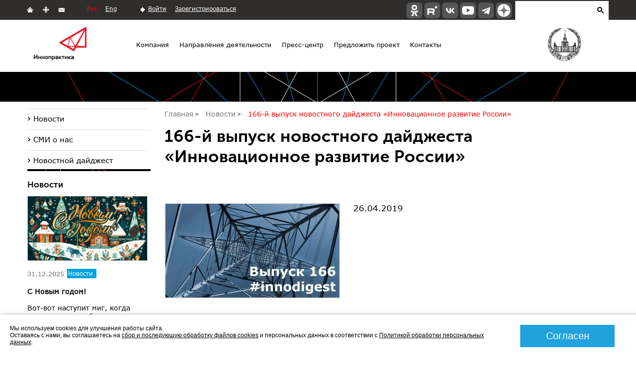

--- FILE ---
content_type: text/html; charset=UTF-8
request_url: https://innopraktika.ru/news/1018/
body_size: 30817
content:
<!DOCTYPE HTML>
<html>
    <head>
       <meta>
       <title>166-й выпуск новостного дайджеста «Инновационное развитие России»</title>
	   <script type="text/javascript" src="/_/fancyBox/lib/jquery-1.10.1.min.js"></script>
	   <link rel="shortcut icon" href="/favicon.ico?1" type="image/x-icon" />
	   <meta name="viewport" content="width=device-width, initial-scale=1.0">
		<link rel="apple-touch-icon" sizes="57x57" href="/_/i/icons/apple-touch-icon-114.png" />
		<link rel="apple-touch-icon" sizes="114x114" href="/_/i/icons/apple-touch-icon-114.png" />
		<link rel="apple-touch-icon" sizes="72x72" href="/_/i/icons/apple-touch-icon-144.png" />
		<link rel="apple-touch-icon" sizes="144x144" href="/_/i/icons/apple-touch-icon-144.png" />
      <!--[if lt IE 9]><script src="/_/js/html5shiv-3.7.min.js"></script><![endif]-->
        <link rel="stylesheet" type="text/css" href="/_/css/styles.css?71">
		<link rel="stylesheet" type="text/css" href="/_/css/icons.css?1">
<!-- Add jQuery library -->
		<script type="text/javascript" src="/_/js/jquery-1.7.2.js"></script>
       <link href='https://fonts.googleapis.com/css?family=PT+Sans:400,700&amp;subset=latin,cyrillic-ext,cyrillic,latin-ext' rel='stylesheet' type='text/css'>
       <link rel="stylesheet" type="text/css" href="/_/css/content.css?11">
	   <meta name="cmsmagazine" content="9c6bb4ac954ddb14affb4880fae3d7f9" />
       <script type="text/javascript">var switchTo5x=true;</script>
<!--	   <script type="text/javascript" src="/_/js/buttons.js_"></script>-->
    <!--   <script type="text/javascript" src="https://w.sharethis.com/button/buttons.js"></script>-->
       <!--script type="text/javascript">stLight.options({publisher: "3de296cb-417a-406e-9c7a-b434668df888", doNotHash: false, doNotCopy: false, hashAddressBar: false});</script-->
	<script type="text/javascript" src="/_/js/jquery.cookie.js"></script>
	<!--script src="https://www.youtube.com/iframe_api"></script-->
<script type="text/javascript" src="/_/fancyBox/source/jquery.fancybox.js?v=2.1.5"></script>
	<link rel="stylesheet" type="text/css" href="/_/fancyBox/source/jquery.fancybox.css?v=2.1.5" media="screen" />
       <script type="text/javascript" src="/_/js/jquery.my.js?8"></script>
       <!--[if IE 8 ]> 
            <link rel="stylesheet" type="text/css" href="/_/css/site_ie8.css">
            <![endif]-->
        <!--[if lt IE 8]>
            <link rel="stylesheet" href="/_/css/old-ie.css" media="screen,projection" />
            <script src="/_/js/old-ie.js"></script>
            <![endif]-->

			



<!-- Add fancyBox -->

<script type="text/javascript">
	$(document).ready(function() {
		$(".fancybox").fancybox();
	});
 $(document).ready(function() {
	 
function onPlayerReady(event) {
    event.target.playVideo();
}
function onPlayerStateChange(event) {
    // Go to the next video after the current one is finished playing
    if (event.data === 0) {
        $.fancybox.next();
    }
}	 
        $(".fancybox-video")
            .fancybox({
				openEffect  : 'none',
                closeEffect : 'none',
                nextEffect  : 'none',
                prevEffect  : 'none',
                padding     : 0,
                margin      : 50,
                beforeShow  : function() {
                    // Find the iframe ID
                    var id = $.fancybox.inner.find('iframe').attr('id');
                    
                    // Create video player object and add event listeners
                    var player = new YT.Player(id, {
                        events: {
                            'onReady': onPlayerReady,
                            'onStateChange': onPlayerStateChange
                        }
                    });
                }
            });
    });
	
	</script>				
			
        

  
        
  		<meta http-equiv="Content-Type" content="text/html; charset=UTF-8" />
<meta name="robots" content="index, follow" />
<meta name="keywords" content="Сколково получит электронную карту дорог для тестирования беспилотников, в НИУ ВШЭ появится кафедра географии и геоинформационных технологий." />
<meta name="description" content="Сколково получит электронную карту дорог для тестирования беспилотников, в НИУ ВШЭ появится кафедра географии и геоинформационных технологий." />
<link href="/bitrix/cache/css/s1/default/page_35dacaa1f43e46a8e1c1b242486c1cd7/page_35dacaa1f43e46a8e1c1b242486c1cd7_v1.css?1768475439397" type="text/css" rel="stylesheet"/>
<link href="/bitrix/cache/css/s1/default/template_374c7efaa948abd564a2e1304cbc7e94/template_374c7efaa948abd564a2e1304cbc7e94_v1.css?17684754244397" type="text/css" rel="stylesheet" data-template-style="true"/>
<script>if(!window.BX)window.BX={};if(!window.BX.message)window.BX.message=function(mess){if(typeof mess==='object'){for(let i in mess) {BX.message[i]=mess[i];} return true;}};</script>
<script>(window.BX||top.BX).message({"JS_CORE_LOADING":"Загрузка...","JS_CORE_NO_DATA":"- Нет данных -","JS_CORE_WINDOW_CLOSE":"Закрыть","JS_CORE_WINDOW_EXPAND":"Развернуть","JS_CORE_WINDOW_NARROW":"Свернуть в окно","JS_CORE_WINDOW_SAVE":"Сохранить","JS_CORE_WINDOW_CANCEL":"Отменить","JS_CORE_WINDOW_CONTINUE":"Продолжить","JS_CORE_H":"ч","JS_CORE_M":"м","JS_CORE_S":"с","JSADM_AI_HIDE_EXTRA":"Скрыть лишние","JSADM_AI_ALL_NOTIF":"Показать все","JSADM_AUTH_REQ":"Требуется авторизация!","JS_CORE_WINDOW_AUTH":"Войти","JS_CORE_IMAGE_FULL":"Полный размер"});</script>

<script src="/bitrix/js/main/core/core.min.js?1768475412230589"></script>

<script>BX.Runtime.registerExtension({"name":"main.core","namespace":"BX","loaded":true});</script>
<script>BX.setJSList(["\/bitrix\/js\/main\/core\/core_ajax.js","\/bitrix\/js\/main\/core\/core_promise.js","\/bitrix\/js\/main\/polyfill\/promise\/js\/promise.js","\/bitrix\/js\/main\/loadext\/loadext.js","\/bitrix\/js\/main\/loadext\/extension.js","\/bitrix\/js\/main\/polyfill\/promise\/js\/promise.js","\/bitrix\/js\/main\/polyfill\/find\/js\/find.js","\/bitrix\/js\/main\/polyfill\/includes\/js\/includes.js","\/bitrix\/js\/main\/polyfill\/matches\/js\/matches.js","\/bitrix\/js\/ui\/polyfill\/closest\/js\/closest.js","\/bitrix\/js\/main\/polyfill\/fill\/main.polyfill.fill.js","\/bitrix\/js\/main\/polyfill\/find\/js\/find.js","\/bitrix\/js\/main\/polyfill\/matches\/js\/matches.js","\/bitrix\/js\/main\/polyfill\/core\/dist\/polyfill.bundle.js","\/bitrix\/js\/main\/core\/core.js","\/bitrix\/js\/main\/polyfill\/intersectionobserver\/js\/intersectionobserver.js","\/bitrix\/js\/main\/lazyload\/dist\/lazyload.bundle.js","\/bitrix\/js\/main\/polyfill\/core\/dist\/polyfill.bundle.js","\/bitrix\/js\/main\/parambag\/dist\/parambag.bundle.js"]);
</script>
<script>BX.Runtime.registerExtension({"name":"ui.dexie","namespace":"BX.DexieExport","loaded":true});</script>
<script>BX.Runtime.registerExtension({"name":"ls","namespace":"window","loaded":true});</script>
<script>BX.Runtime.registerExtension({"name":"fx","namespace":"window","loaded":true});</script>
<script>BX.Runtime.registerExtension({"name":"fc","namespace":"window","loaded":true});</script>
<script>(window.BX||top.BX).message({"LANGUAGE_ID":"ru","FORMAT_DATE":"DD.MM.YYYY","FORMAT_DATETIME":"DD.MM.YYYY HH:MI:SS","COOKIE_PREFIX":"BITRIX_SM","SERVER_TZ_OFFSET":"10800","UTF_MODE":"Y","SITE_ID":"s1","SITE_DIR":"\/","USER_ID":"","SERVER_TIME":1769068721,"USER_TZ_OFFSET":0,"USER_TZ_AUTO":"Y","bitrix_sessid":"f5fdf0d3e4ad3f14a3e3771f30977a97"});</script>


<script src="/bitrix/js/ui/dexie/dist/dexie.bundle.min.js?1751017364102530"></script>
<script src="/bitrix/js/main/core/core_ls.min.js?17364959982683"></script>
<script src="/bitrix/js/main/core/core_fx.min.js?14951021439768"></script>
<script src="/bitrix/js/main/core/core_frame_cache.min.js?176847541210392"></script>
<script>BX.setCSSList(["\/bitrix\/templates\/default\/components\/bitrix\/news\/news\/bitrix\/news.detail\/.default\/style.css","\/bitrix\/templates\/.default\/components\/bitrix\/news.list\/logotipy_v_shapke\/style.css","\/bitrix\/templates\/.default\/components\/bitrix\/breadcrumb\/crumbs\/style.css","\/bitrix\/templates\/.default\/components\/bitrix\/menu\/left_2lvl\/style.css","\/bitrix\/templates\/.default\/components\/bitrix\/menu\/left\/style.css","\/bitrix\/templates\/default\/components\/bitrix\/news.list\/news\/style.css","\/bitrix\/templates\/default\/components\/bitrix\/news.list\/news_digest\/style.css","\/bitrix\/templates\/default\/components\/bitrix\/news.list\/events\/style.css"]);</script>
<met a property="og:title" content="166-й выпуск новостного дайджеста «Инновационное развитие России»" />
<met a property="og:description" content="Сколково получит электронную карту дорог для тестирования беспилотников, в НИУ ВШЭ появится кафедра географии и геоинформационных технологий." />
<met a property="og:image" content="https://innopraktika.ru/upload/iblock/3e5/N166_800x430.jpg" />



<script src="/bitrix/templates/.default/components/bitrix/menu/top_menu/script.js?1594402119543"></script>
<script src="/bitrix/templates/.default/components/bitrix/menu/bottom_menu/script.js?1594402119543"></script>

      
 	</head>	
   <body>
   


   
	<div id="panel"></div>   
      <header>
        <section class="top">
          <div class="align_center">		
			<div class="open-search"></div>		  
             <ul class="c001">
               <li>
                 <a class="" href="/"></a>
               </li>
               <li>
                 <a class="" href="/map/"></a>
               </li>
               <li>
                 <a class="" href="/contacts/"></a>
               </li>
             </ul>
             <ul class="language">
               <li><a class="active" href="/">Рус</a></li>
               <li><a href="/en/">Eng</a></li>
             </ul>
			 <ul class="registration">
   	<li><a href="/auth/">Войти</a></li>	
	<li><a href="/auth/?register=yes">Зарегистрироваться</a></li>
      
 </ul>
  			 
       
				
<form  class="c002" action="/search/">
	<input type="text" name="q" value="" id = "search" />	<input name="s" type="submit" value="" />
</form>
         
       
             <div class="icon">
               <ul>
				<!--<li class="fb"><a href="https://www.facebook.com/pages/Innopraktika/278918148950831"></a></li>
<li class="vk"><a href="http://vk.com/company_innopraktika"></a></li>
<li class="tw"><a href="https://twitter.com/Innopraktika"></a></li>
<li class="you"><a href="http://www.youtube.com/channel/UCEJiOgCvXkalDOspNZTB6XQ"></a></li>-->

<a href="https://ok.ru/group/70000034122820" target="_blank"><span class="icons">
		<span class="ok">
		</span>
	</span></a>
<a href="https://rutube.ru/channel/25104682/" target="_blank"><span class="icons">
		<span class="rutube">
		</span>
	</span></a>

<a href="http://vk.com/company_innopraktika" target="_blank"><span class="icons">
		<span class="vk">
		</span>
	</span></a>
	
<a href="http://www.youtube.com/channel/UCEJiOgCvXkalDOspNZTB6XQ" target="_blank"><span class="icons">
		<span class="youtube">
		</span>
	</span></a>

<a href="https://t.me/innopraktika" target="_blank"><span class="icons">
		<span class="telegram">
		</span>
	</span></a>  

<a href="https://zen.yandex.ru/id/5b489330ebf84e00aa1ffaa1" target="_blank">
	<span class="icons">
		<span class="zen">
		</span>
	</span>
</a>  
               </ul>
             </div>
          </div> 
        </section>

		
         <div class="white-header">
            <div class="white-header-container">
<!-- логотипы в шапке и меню -->

	
	<span class="logo" style="background-image: url('/upload/resize_img/logo_head/left/upload/iblock/ffe/log4.png') !important;">
<!--	<span class="logo" style="background-image: url('/_/i/logo.svg') !important;">-->
	
	<a href="/">
	</a></span>


<div class="container_menu">
<ul class="menu">


	
	
					<li><a href="/company/" class="">Компания</a>
				<ul>
		
	
	

	
	
		
							<li><a href="/company/etapy-razvitiya-kompanii/">Этапы развития</a></li>
			
		
	
	

	
	
		
							<li><a href="/company/mission/">Миссия и философия</a></li>
			
		
	
	

	
	
		
							<li><a href="/company/structure/">Структура компании</a></li>
			
		
	
	

	
	
		
							<li><a href="/company/success_stories/">Истории успеха</a></li>
			
		
	
	

	
	
		
							<li><a href="/company/popechitelskiy-sovet/">Попечительский совет</a></li>
			
		
	
	

	
	
		
							<li><a href="/company/purchase/">Закупки</a></li>
			
		
	
	

	
	
		
							<li><a href="/company/rabota-v-kompanii/">Работа в компании</a></li>
			
		
	
	

	
	
		
							<li><a href="/company/partners/">Партнеры</a></li>
			
		
	
	

	
	
		
							<li><a href="/company/finansovaya-otchetnost/">Финансовая отчетность</a></li>
			
		
	
	

	
	
		
							<li><a href="/company/organizacii-uchrezhdennye-innopraktikoj/">Организации экосистемы «Иннопрактики»</a></li>
			
		
	
	

			</ul></li>	
	
					<li><a href="/napravleniya-deyatelnosti/" class="">Направления деятельности</a>
				<ul>
		
	
	

	
	
		
							<li><a href="/napravleniya-deyatelnosti/realizaciya-proektov-niokr-opr-tekh-brokeridzh/">Реализация проектов НИОКР, ОПР. Технологический брокеридж</a></li>
			
		
	
	

	
	
		
							<li><a href="/napravleniya-deyatelnosti/razvitie-agro-i-biotekhnologij">Развитие агро- и биотехнологий </a></li>
			
		
	
	

	
	
		
							<li><a href="/napravleniya-deyatelnosti/sodejstvie-razvitiyu-vysokih-tekhnologij">Содействие развитию высоких технологий</a></li>
			
		
	
	

	
	
		
							<li><a href="/napravleniya-deyatelnosti/patenting/">Управление интеллектуальной собственностью</a></li>
			
		
	
	

	
	
		
							<li><a href="/napravleniya-deyatelnosti/konsaltingovye-uslugi/">Консалтинговые услуги</a></li>
			
		
	
	

	
	
		
							<li><a href="/napravleniya-deyatelnosti/cifrovye-proekty-v-sferah-obrazovaniya-i-sporta/">Реализация инвестпроектов в области финтеха, образования, спорта, туризма, здравоохранения и других сфер</a></li>
			
		
	
	

	
	
		
							<li><a href="/napravleniya-deyatelnosti/realizaciya-proektov-importozameshcheniya-i-tekhliderstva-v-promyshlennosti">Реализация проектов импортозамещения и техлидерства в промышленности</a></li>
			
		
	
	

	
	
		
							<li><a href="/napravleniya-deyatelnosti/sodeystvie-razvitiyu-transfera-tekhnologiy/">Содействие развитию трансфера технологий </a></li>
			
		
	
	

	
	
		
							<li><a href="/napravleniya-deyatelnosti/programmy-razvitiya-chelovecheskogo-kapitala/">Реализация программ развития человеческого капитала</a></li>
			
		
	
	

	
	
		
							<li><a href="/napravleniya-deyatelnosti/proekty-razvitiya/">Поддержка проектов развития</a></li>
			
		
	
	

			</ul></li>	
	
					<li id="mnu-press"><a href="/press_center/" class="">Пресс-центр</a>
				<ul>
		
	
	

	
	
		
							<li><a href="/news/">Новости</a></li>
			
		
	
	

	
	
		
							<li><a href="/smi-o-nas/">СМИ о нас</a></li>
			
		
	
	

	
	
		
							<li><a href="/news/innodigest/">Новостной дайджест</a></li>
			
		
	
	

			</ul></li>	
	
					<li id="mnu-project"><a href="/propose_a_project/" class="">Предложить проект</a>
				<ul>
		
	
	

	
	
		
							<li><a href="/propose_a_project/project_niokr/">Проекты НИР/ОКР/ОТР</a></li>
			
		
	
	

	
	
		
							<li><a href="/propose_a_project/proekty-razvitiya/">Проекты развития</a></li>
			
		
	
	

	
	
		
							<li><a href="/otbor/">Образовательные проекты</a></li>
			
		
	
	

			</ul></li>	
	
		
							<li><a href="/contacts/" class="">Контакты</a></li>
			
		
	
	


</ul>
</div>



	

	<span class="msu" style="background-image: url('/_/i/logo-msu.png')'); ">
	<a href="/">
	МГУ</a></span>

<!-- /логотипы в шапке и меню -->			
    </div>
    </div>
	
	<div class="builder_img_2">
        <div class="builder builder_img">
            <img src="/_/i/x.gif" alt>
        </div>
    </div>
      </header>
      <main>
        <div class="page page2">	
		   
           <section class="content">
			<ul class="crumbs"  ><li id="breadcrumb-0" itemref="breadcrumb-1"  itemscope="" itemtype="http://data-vocabulary.org/Breadcrumb" >
<a itemprop="url"  href="/" title="Главная"><span itemprop="title" >Главная</span></a>
		
		</li><li id="breadcrumb-1" itemref="breadcrumb-2"  itemprop="child"  itemscope="" itemtype="http://data-vocabulary.org/Breadcrumb" >
<a itemprop="url"  href="/news/" title="Новости"><span itemprop="title" >Новости</span></a>
		
		</li><li id="breadcrumb-2" itemprop="child" itemscope="" itemtype="http://data-vocabulary.org/Breadcrumb" ><span itemprop="title" >166-й выпуск новостного дайджеста «Инновационное развитие России»</span> 
		<link href="/news/1018/" itemprop="url">
 </li></ul>
              <h1>166-й выпуск новостного дайджеста «Инновационное развитие России»</h1>			  
			     
<br>
<p>
</p>
<div class="news-detail">
					<img
			class="detail_picture"
			border="0"
			src="/upload/resize/news/detail/upload/iblock/3e5/N166_800x430.jpg"
			title="166-й выпуск новостного дайджеста «Инновационное развитие России»"
			/>
				<span class="news-date-time">26.04.2019</span>
						<p>
	О ключевых событиях в области инноваций этой недели читайте в <a href="https://innopraktika.ru/upload/Digest_26.04.2019.pdf" target="_blank">166-м выпуске новостного дайджеста «Инновационное развитие России»</a>:
</p>
<ul>
	<li> Центр компетенций НТИ при Сколтехе опубликовал доклад «Перспективные рынки и технологии интернета вещей», </li>
	<li> CERN поможет в создании российского коллайдера, в НИУ ВШЭ появится кафедра географии и геоинформационных технологий, </li>
	<li> Сколково получит электронную карту дорог для тестирования беспилотников, </li>
	<li>в НИУ ВШЭ появится кафедра географии и геоинформационных технологий.</li>
</ul>
<p>
 <a href="/news/innodigest/">Другие выпуски дайджеста</a>
</p>
 <br>		<div style="clear:both"></div>
	<br />
	<script type="text/javascript">(function() {
  if (window.pluso)if (typeof window.pluso.start == "function") return;
  if (window.ifpluso==undefined) { window.ifpluso = 1;
    var d = document, s = d.createElement('script'), g = 'getElementsByTagName';
    s.type = 'text/javascript'; s.charset='UTF-8'; s.async = true;
    s.src = ('https:' == window.location.protocol ? 'https' : 'http')  + '://share.pluso.ru/pluso-like.js';
    var h=d[g]('body')[0];
    h.appendChild(s);
  }})();</script>
<div class="pluso" data-background="#ebebeb" data-options="medium,square,line,horizontal,counter,theme=04" data-services="linkedin,vkontakte,odnoklassniki,facebook,twitter,moimir,email,print"></div>
</div><p><a href="/news/">Возврат к списку</a></p>
﻿
		</section>
<aside class="">
       
      
		
<ul class="menu_aside c008">

		<li><a href="/news/">Новости</a></li><li><a href="/smi-o-nas/">СМИ о нас</a></li><li><a href="/news/innodigest/">Новостной дайджест</a></li>	</ul>
	



      
		
<ul class="menu_aside c008">

			</ul>
	

  
              <img class="border_ul" src="/_/i/ul_border.png" alt="">
				<div class="news hide-1024">
                    <div>			  
              <p class="head_block">Новости</p>
        		<div class="news_cell c009">
		<figure>
			<img src="/upload/resize/news_n/upload/iblock/f91/jj7iw0q1096diwbsvjv5xkj6rfzxwj2g/hny_2026_big.png" alt=""> 
		</figure>
		<p>
			<time datetime="2009-11-13">
				31.12.2025			</time>
							<span class="news1">Новости</span>
					</p>
		<article>
			<h3><a href="/news/3218/">С Новым годом!</a></h3>
			<p>Вот-вот наступит миг, когда граница между «было» и «будет» растает словно узор на зимнем стекле в теплых лучах солнца. Мы затаим дыхание, провожая старый год, и в этой тишине родится особая, торжественная ясность: новый календарь – это новый цикл безграничных возможностей и судьбоносных решений.</p>
		</article>
	</div>
<img class="border_ul" src="/_/i/ul_border.png" alt="">

              <p class="head_block">Новостной дайджест</p>
        		<div class="news_cell c009">
		<figure>
			<img src="/upload/resize/news_n/upload/iblock/916/x7qamjk9rri185ftcrpkunuk717o3v6g/496_big.png" alt=""> 
		</figure>
		<p>
			<time datetime="2009-11-13">
				16.01.2026			</time>

		</p>
		<article>
			<h3><a href="/news/innodigest/3221/">Выпуск #496 25.12.2025 г.-15.01.2026 г.</a></h3>
			<p><p>Утвержден нацпроект «Технологическое обеспечение биоэкономики», бизнес и власть согласовали план упрощения ВЭД,
РНФ поддержит молодых ученых на высокотехнологичных предприятиях.</p>
</p>
		</article>
	</div>
<!--
              <p class="head_block">Ближайшие мероприятия</p>
        
		<div class="news_cell event">
		<figure>
			<img src="/upload/resize/left_col/upload/iblock/3b1/Eureka_small.png" alt=""> 
		</figure>
		<p class="place">
			<span>01.10.2019</span><br>
			<span>г. Москва</span>
		</p>
		<article>
			<h3><a href="/events/1087/">1 октября стартует конкурс ﻿«Эврика! Идея» 2019 года</a></h3>
			<p><p>«Российский фонд фундаментальных исследований» (РФФИ) и «Иннопрактика» объявляют о проведении конкурса «Эврика! Идея» на лучшие проекты, выполняемые молодыми учеными.</p></p>
		</article>
	</div>
      
		
-->
</div>
</div>
              <!--<div class="banner2 c010">
                 <img src="/_/i/banner/ban2.jpg" alt="">
              </div>-->
			  <br />
		<!--div class="banner3 c010">
 <a target="_blank" href="https://scienceplusbusiness.ru/"> <img alt="IX Конгресс «Инновационная практика: наука плюс бизнес»" src="/upload/medialibrary/104/300х100.png" title="IX Конгресс «Инновационная практика: наука плюс бизнес»"></a>
</div-->
				  
           

           </aside>
		<div class="icon3">
			<!--<span class='st_vkontakte_large' displayText='Vkontakte'></span>
<span class='st_facebook_large' displayText='Facebook'></span>
<span class='st_odnoklassniki_large' displayText='Odnoklassniki'></span>
<span class='st_email_large' displayText='Email'></span>
<span class='st_twitter_large' displayText='Tweet'></span>
<span class='st_googleplus_large' displayText='Google +'></span>-->  		
		</div>		   
	</div> 	  
</main> 
       <footer>
        <div class="in_footer">
			
<ul class="menu">


	
	
		
							<li><a href="/company/" class="">Компания</a></li>
			
		
	
	

	
	
		
							<li><a href="/napravleniya-deyatelnosti/" class="">Направления деятельности</a></li>
			
		
	
	

	
	
		
							<li><a href="/press_center/" class="">Пресс-центр</a></li>
			
		
	
	

	
	
		
							<li><a href="/propose_a_project/" class="">Предложить проект</a></li>
			
		
	
	

	
	
		
							<li><a href="/contacts/" class="">Контакты</a></li>
			
		
	
	


</ul>
<div class="menu-clear-left"></div>
			
           <div class="right_group">
             <ul class="language">
               <li><a class="active" href="/">Рус</a></li>
               <li><a href="/en/">Eng</a></li>
             </ul>
             <ul class="c001">
               <li>
                 <a class="" href="/"></a>
               </li>
               <li>
                 <a class="" href="/map/"></a>
               </li>
               <li>
                 <a class="" href="/contacts/"></a>
               </li>
             </ul>
			 <div class="icon">	              
				<ul>			
				<!--<li class="fb"><a href="https://www.facebook.com/pages/Innopraktika/278918148950831"></a></li>
<li class="vk"><a href="http://vk.com/company_innopraktika"></a></li>
<li class="tw"><a href="https://twitter.com/Innopraktika"></a></li>
<li class="you"><a href="http://www.youtube.com/channel/UCEJiOgCvXkalDOspNZTB6XQ"></a></li>-->

<a href="https://ok.ru/group/70000034122820" target="_blank"><span class="icons">
		<span class="ok">
		</span>
	</span></a>
<a href="https://rutube.ru/channel/25104682/" target="_blank"><span class="icons">
		<span class="rutube">
		</span>
	</span></a>

<a href="http://vk.com/company_innopraktika" target="_blank"><span class="icons">
		<span class="vk">
		</span>
	</span></a>
	
<a href="http://www.youtube.com/channel/UCEJiOgCvXkalDOspNZTB6XQ" target="_blank"><span class="icons">
		<span class="youtube">
		</span>
	</span></a>

<a href="https://t.me/innopraktika" target="_blank"><span class="icons">
		<span class="telegram">
		</span>
	</span></a>  

<a href="https://zen.yandex.ru/id/5b489330ebf84e00aa1ffaa1" target="_blank">
	<span class="icons">
		<span class="zen">
		</span>
	</span>
</a>        
               </ul>
             </div>
        </div>
		<p class="elcos">
© 2014 - 2026 Иннопрактика<br> <a href="https://innopraktika.ru/company/legal/" target="_blank">Политика по обработке и защите персональных данных</a>, <a href="https://innopraktika.ru/company/legal/policy-cookies.php" target="_blank">Политика по работе с файлами Cookies</a>
 <br> Создание сайта — <a href="http://elcos-design.ru/" target="_blank">Элкос-Дизайн</a> 
</p>

<div class="cookie-warning show" style="display: none;">
<div class="ltab" style="font-size: 1em;">
Мы используем cookies для улучшения работы сайта.<br />
Оставаясь с нами, вы соглашаетесь на <a href="https://innopraktika.ru/company/legal/policy-cookies.php" target="_blank">сбор и последующую обработку файлов cookies</a> и персональных данных в соответствии с <a href="https://innopraktika.ru/company/legal/" target=_blank>Политикой обработки персональных данных</a>.
<!--
﻿Сайт использует файлы cookie. Они позволяют узнавать вас и получать информацию о вашем пользовательском опыте. Это нужно, чтобы улучшать сайт. Посещая страницы сайта, вы позволяете нам предоставлять их сторонним партнерам. 
Сайт использует информацию, содержащуюся в файлах Cookie только в указанных выше целях, после чего собранные данные будут храниться на Вашем устройстве в течение периода, который зависит от типа файлов Cookie, но не превышает срока, необходимого для достижения их цели, после чего они будут автоматически удалены из Вашей системы.
Если согласны, продолжайте пользоваться сайтом. Если нет – установите специальные настройки в браузере или обратитесь в техподдержку. Если после одобрения Вы захотите изменить свое решение, это можно сделать, удалив файлы Cookie, хранящиеся в Вашем браузере.
-->
</div>

<div class="rtab">
<span class="cookie-warning-close" title="Принять соглашение">Согласен</span>
</div>
</div>
<!------------------------------------------------------------------------------------------------------------------------------------------------------------------------------------>
		﻿
<!-- Yandex.Metrika counter -->
<script type="text/javascript" >
   (function(m,e,t,r,i,k,a){m[i]=m[i]||function(){(m[i].a=m[i].a||[]).push(arguments)};
   m[i].l=1*new Date();k=e.createElement(t),a=e.getElementsByTagName(t)[0],k.async=1,k.src=r,a.parentNode.insertBefore(k,a)})
   (window, document, "script", "https://mc.yandex.ru/metrika/tag.js", "ym");

   ym(27005709, "init", {
        clickmap:true,
        trackLinks:true,
        accurateTrackBounce:true,
        webvisor:true
   });
</script>
<noscript><div><img src="https://mc.yandex.ru/watch/27005709" style="position:absolute; left:-9999px;" alt="" /></div></noscript>
<!-- /Yandex.Metrika counter -->						  		  

         </div>
	 
       </footer> 
   </body>
 </html>

--- FILE ---
content_type: text/css
request_url: https://innopraktika.ru/_/css/content.css?11
body_size: 16690
content:
BODY{font-size:17px;}
BODY div.news-list,
BODY .menu ul li,
BODY .content .pagination-container ul li a,
BODY .pagination-container ul li span,
BODY .news_cell {font-size:14px;}
TABLE, INPUT, TEXTAREA, BUTTON, SELECT, OPTION{font-size:100%;}
TIME{font-size:13px;color:#777;}
BODY,
FORM, FIELDSET, LEGEND,
OBJECT,
UL, LI,
DL, DT, DD,
HEADER, FOOTER, SECTION, NAV{padding:0;}
SMALL{font-size:.846em;}
FORM, FIELDSET{border:0 solid transparent;}
OBJECT{vertical-align:top;}
IMG,
IFRAME{border:none;}
IMG{-ms-interpolation-mode:bicubic;}
HR{display:none;}
HEADER, FOOTER, SECTION, NAV{border:none;display:block;}
UL{list-style:none;list-style-type:none !important;}
INPUT[type="radio"],
INPUT[type="checkbox"]{margin:0;padding:0;}
.isolated:before,
.isolated:after{content:"";display:block;font-size:0;line-height:0;overflow:hidden;visibility:hidden;width:0;height:0;}
.isolated:after{clear:both;}
TABLE{border-spacing:0;}
TABLE{-webkit-box-sizing:border-box;-khtml-box-sizing:border-box;-moz-box-sizing:border-box;box-sizing:border-box;}
TD,
TH{padding:0;}
.bn IMG{vertical-align:top;}
CENTER{text-align:left;}
BIG,
FONT{font-size:1em !important;}
FONT{color:inherit !important;}
U{text-decoration:none !important;}
TABLE[background]{background:none !important;}
[align]{text-align:inherit !important;}
A, A:link, A:visited{color:#000;}
A:hover{color:#000;text-decoration:none;}
SUP{font-size:.8333em;vertical-align:baseline;position:relative;top:-.4em;}
.content P,
.content H1,
.content H2,
.content H3,
.content H4,
.content H5,
.content H6,
.content DL,
.content UL,
.content OL,
.content .tbl,
.content .hr{margin-bottom:1em;}
.content UL,
.content OL,
.content DL{margin-top:1em;}
.content UL,
.content OL{margin-left:35px;padding:0;}
.content DT{font-weight:bold;}
.content DT SMALL{font-weight:normal;}
.content DD{margin-bottom:.75em;}
.content DL DL{margin:.25em 0;margin-left:0px;}
.content UL.long LI,
.content OL.long LI{margin-bottom:.75em;}
.content UL.medium LI,
.content OL.medium LI{margin-bottom:.3em;}
.content UL.short LI,
.content OL.short LI{margin-bottom:0;}
.content H1{font-size:2em;font-weight:normal;margin:0 0 35px;}
.content H2{font-size:1.5385em;font-weight:normal;margin-top:1em;margin-bottom:.1em;}
.content H3{font-size:1.2em;margin-top:1em;margin-bottom:.3em;}
.content H4{font-size:1.1em;margin-top:1em;margin-bottom:.1em;}
.content LEGEND{color:#000;font-weight:bold;margin-bottom:1em;}
.content FORM{margin-bottom:1em;}
.content FORM DL{margin-left:0;width:75%;}
.content FORM DL DL{margin-left:35px;}
.content FORM DT{font-weight:normal;margin:0;margin-bottom:.1em;}
.content FORM.nostars DT SPAN{display:none;}
.content FORM DD{margin:0;margin-bottom:1em;padding:0;}
.content FORM DD INPUT[type="text"],
.content FORM DD INPUT[type="email"],
.content FORM DD TEXTAREA{width:100%;}
.content FORM .side-by-side INPUT,
.content FORM DD.short INPUT,
.content FORM DD.short TEXTAREA,
.content FORM DD INPUT.short,
.content FORM DD TEXTAREA.short{width:auto;}
.content FORM DL UL{list-style:none;margin:0;padding:0;}
.content FORM DL UL LI{margin:0;padding:0;}
.content FORM DL UL INPUT{width:auto;}
.content FORM DL UL UL{margin:.2em 0 .5em 35px;}
.content FORM .submit{margin-top:1em;}
.content FORM .submit INPUT[type="submit"],
.content FORM .submit INPUT[type="button"],
.content FORM .submit BUTTON{padding:0 .5em .1em;}
.content FORM UL.submit{list-style:none;margin-left:0;}
.content FORM UL.submit > LI{margin-bottom:3px;}
.content FORM UL.radio,
.content FORM UL.radio > LI{margin-left:0;padding-left:0;}
.content FORM UL.radio{list-style:none;}
.content .hr{border-top:1px solid #666;height:0;margin:1.25em 0;}
.content .spacer{margin:1.5em 0;width:0;height:0;}
.content DIV.tbl > TABLE,
.content TABLE.tbl,
.content .tbl TD,
.content .tbl TH{border:solid #ccc;}
.content .tbl TD,
.content .tbl TH{border-width:0 1px 1px 0;padding:.2em .5em;}
.content .tbl TH{text-align:left;}
.content .tbl TD.center,
.content .tbl TH.center{text-align:center;}
.content .tbl TD.number,
.content .tbl TH.number,
.content .tbl TD.digit,
.content .tbl TH.digit{text-align:right;}
.content .tbl TD.important{background:#f0f0f0;}
.content DIV.tbl > TABLE,
.content TABLE.tbl{border-spacing:0;border-width:1px 0 0 1px;empty-cells:show;}
.content DIV.tbl.narrow > TABLE,
.content TABLE.tbl.narrow{width:auto;}
.content DIV.tbl{margin-bottom:1em;}
.content UL.photo{list-style:none;font-size:0;margin:15px 0 0 -15px;padding:0;}
.content UL.photo > LI{display:inline-block;font-size:12px;font-size:1rem;margin:0 0 15px 15px;padding:0;vertical-align:top;}
.content UL.photo A{display:table;text-decoration:none;width:1px;}
.content UL.photo IMG{border:1px solid #ccc;vertical-align:top;}
.content UL.photo A:hover{text-decoration:underline;}
.content UL.photo A:hover > IMG{border-color:#000;}
.content UL.photo A > BR + SPAN{display:block;margin-top:.2em;}
.content UL.photo A > SPAN:first-child{background-color:#ccc;display:table;width:122px;height:122px;}
.content UL.photo A > SPAN:first-child > SPAN{display:table-cell;text-align:center;vertical-align:middle;}
.content UL.photo A > SPAN:first-child + BR{display:none;}
.content .pB,
.content .cnt{text-align:center;}
.content .pC{text-align:right;}
.content .sign{text-align:right;}
.content TH.important,
.content TH.em{color:#F00;font-weight:bold;}
.content P.back,
.content P.more,
.content P.pages{clear:both;font-size:.917em;padding-top:2em;}
.content DL.pagination{margin:2em 0 0;}
.content DL.pagination > DT,
.content DL.pagination > DD,
.content DL.pagination UL,
.content DL.pagination LI{display:inline;}
.content DL.pagination > DD,
.content DL.pagination UL{margin-left:0;}
.content DL.pagination > DT{font-weight:normal;}
.content DL.pagination > DD{margin:0;}
.content DL.pagination UL{list-style:none;margin:0 .1em;}
.content DL.pagination LI{margin:0 .1em;}
.content DL.pagination STRONG{font-weight:normal;}
.content .clr{clear:both;}
.content SPAN.clr{display:block;height:0;}
.content DL.news > DT EM,
.content DL.news > DT SMALL{font-size:.9167em;font-style:normal;font-weight:normal;}
.content UL.news{margin-left:0px;}
.content UL.pure{list-style:none;margin-left:0;}
.content UL.inline,
.content UL.inline > LI{margin-left:0;padding-left:0;}
.content UL.inline{list-style:none;}
.content UL.inline > LI{display:inline;}
.content .cols{clear:both;margin:1.25em 0 1.25em -20px;position:relative;}
.content .cols > DIV{display:table;table-layout:fixed;width:100%;}
.content .cols > DIV > DIV{display:table-row;}
.content .cols > DIV > DIV > DIV{display:table-cell;}
.content .cols > DIV > DIV > DIV > DIV{margin-left:20px;}
.content OL.search > LI{margin-bottom:.75em;}
.content .imgA UL,
.content .imgA UL > LI,
.content .pureImgA UL,
.content .pureImgA UL > LI,
.content .imgC UL,
.content .imgC UL > LI,
.content .pureImgC UL,
.content .pureImgC UL > LI{margin:0;padding:0;}
.content .imgA UL,
.content .pureImgA UL,
.content .imgC UL,
.content .pureImgC UL{list-style:none;list-style-type:none;}
.content .imgA UL,
.content .imgC UL{margin-top:-10px;position:relative;}
.content .imgA UL > LI,
.content .imgC UL > LI{padding-top:10px;}
.content .imgA TH,
.content .pureImgA TH,
.content .imgC TH,
.content .pureImgC TH{font-size:.9167em;font-weight:normal;padding:0;padding-top:.1em;padding-bottom:.2em;text-align:left;}
.content .imgA TABLE,
.content TABLE.imgA,
.content .pureImgA TABLE,
.content TABLE.pureImgA,
.content .imgC TABLE,
.content TABLE.imgC,
.content .pureImgC TABLE,
.content TABLE.pureImgC,
.content .imgB TABLE,
.content TABLE.imgB,
.content .pureImgB TABLE,
.content TABLE.pureImgB{border-collapse:collapse;border-spacing:0;width:100%;}
.content .imgA IMG,
.content IMG,
.content .pureImgA IMG,
.content .imgC IMG,
.content .pureImgC IMG,
.content .imgB IMG,
.content .pureImgB IMG{vertical-align:top;margin-top:0px;margin-bottom:15px;}
.content .imgA IMG,
.content .imgC IMG,
.content .imgB IMG{border:1px solid #ccc;}
.content IMG.left,
.content IMG.right,
.content .imgA,
.content .pureImgA,
.content .imgC,
.content .pureImgC{margin-bottom:15px;padding-top: 0;margin-top:0px; max-width: 40%;}
.content IMG.left,
.content .imgA,
.content .pureImgA{float:left;margin-right:15px;}
.content IMG.right,
.content .imgC,
.content .pureImgC{float:right;margin-left:15px;}
.content .imgB,
.content .pureImgB{margin-bottom:15px;}
.content .imgB TH,
.content .pureImgB TH{font-size:.9167em;font-weight:normal;padding:0;padding-top:.1em;padding-bottom:.2em;text-align:left;}
.content .imgB TABLE,
.content TABLE.imgB,
.content .pureImgB TABLE,
.content TABLE.pureImgB{margin:0 auto;}
.content .tblPics{text-align:center;}
.content .tblPics A IMG{border:1px solid #ccc;vertical-align:top;}
.content .tblPics TABLE{margin-left:auto;margin-right:auto;}
.content .tblPics TD{text-align:center;padding:5px;}
.content .important{color:#f00;}
DL.compact:after{clear:both;content:"";display:block;font-size:0;line-height:0;overflow:hidden;visibility:hidden;width:0;height:0;}
DL.compact > DT,
DL.compact > DD{margin:0;}
DL.compact > DT{float:left;margin-right:.4em;}
DL.compact > DT.single{float:none;margin-right:0 !important;}
DL.inline *{display:inline;}
DL.inline DT{font-weight:normal;}
.content DL.materials-with-dates-n-title-links > DT{color:#999;font-size:.9167em;font-weight:normal;}
.content DL.materials > DT{margin-bottom:.2em;}
.content UL.materials > LI{margin-bottom:.3em;}
.content DIV.side-by-side{margin:.5em 0 1em;}
.content .side-by-side{margin-left:-1.5em !important;position:relative;}
.content .side-by-side:after{clear:both;content:"";display:block;font-size:0;line-height:0;visibility:hidden;width:0;height:0;}
.content .side-by-side > *{float:left;margin:.5em 0 0 1.5em;width:auto;}
.content .side-by-side > .submit{padding-top:1.2em;}
.content .side-by-side DD{margin-bottom:0;}
.content DL.showhide > DD{margin:.5em 0 1em;}
.content DL.showhide > DD:after{clear:both;content:"";display:block;font-size:0;line-height:0;visibility:hidden;width:0;height:0;}
HTML.js .content DL.showhide > DT{cursor:pointer;display:inline-block;position:relative;border-bottom:1px dotted #333;padding-left:16px;min-height:14px;}
HTML.js .content DL.showhide > DT:before{background-image:url(../i/icons/showhide.gif);content:"";margin-top:-5.5px;position:absolute;left:0;top:.53em;width:11px;height:11px;}
HTML.js .content DL.showhide > DD{margin-top:0;overflow:hidden;width:0;height:0;}
HTML.js .content DL.showhide > DT._show:before{background-position:right top;}
HTML.js .content DL.showhide > DT._show + DD{margin-top:.5em;overflow:auto;width:auto;height:auto;}
HTML.js .content DL.showhide > DD >:last-child,
HTML.js .content DL.showhide > DD >:last-child >:last-child,
HTML.js .content DL.showhide > DD >:last-child >:last-child >:last-child{margin-bottom:0;}
.content UL.teasers-with-thumbs{display:table;list-style:none;margin:0;width:100%;}
.content UL.teasers-with-thumbs > LI{display:table-row;}
.content UL.teasers-with-thumbs > LI > DIV{display:table-cell;padding:10px 0 0;vertical-align:top;}
.content UL.teasers-with-thumbs > LI:first-child > DIV{padding-top:0;}
.content UL.teasers-with-thumbs > LI > DIV:first-child{width:0;}
.content UL.teasers-with-thumbs IMG{vertical-align:top;}
.content UL.teasers-with-thumbs DL,
.content UL.teasers-with-thumbs DD{margin:0;}
.content UL.teasers-with-thumbs > LI > DIV + DIV{padding-left:10px;}
.content UL.teasers-with-thumbs > LI > DIV > DL > DT{font-size:1.5em;font-weight:normal;margin:-.2em 0 .25em;position:relative;}
.content UL.teasers-with-thumbs DD DT{margin-top:.4em;}
.content UL.teasers-with-thumbs DD DD{margin-bottom:0;}
.content UL.internal-links{margin:0;color:#0066CC;font-size:.9em;list-style:none;padding-top:10px;}
.content UL.internal-links LI{padding-bottom:10px;}
.content UL.internal-links A{color:#0066CC;}
.content DL.compact-with-vspace DT{font-size:16px !important;font-weight:bold;}
.content DL.compact-with-vspace DT{margin:0 !important;}
.content DL.compact-with-vspace DT{float:left;margin-right:.9em !important;padding-left:0 !important;}
.content DL.compact-with-vspace DT.single{float:none;margin-right:0 !important;margin-bottom:.75em !important;}
* HTML DL.compact-with-vspace DT{margin-right:0 !important;}
.content UL.films{margin-left:0px;}
.content .time{color:#777;}
.content .topman TD{vertical-align:top;height:720px;width:400px;padding:0 20px 0 0;}
.content .topman TD DIV{vertical-align:bottom;}
.content .trustees TD{vertical-align:top;max-height:650px;width:380px;padding:0 20px 40px 0;}
.content .trustees TD DIV{vertical-align:bottom;}
.content .trustees TD P{margin-top:10px;}
.content div.news-list img.preview_picture{margin:0 20px 20px 0px;max-width: 260px;}
.content div.news-detail img.detail_picture{margin:0 20px 20px 0px}
.content div.news-detail p.mt0{margin-top: 0px;}
.content IMG{margin:15px 15px 15px 0;}
.content .imgC{margin:0px 0 15px 15px}
.content .imgA{margin-left:0;}
@media only screen and (max-width:1290px){.menu > li > a{text-decoration:none;font-size:13px;}}
.content .bx-auth-reg{width:600px;}
.content .bx-auth-reg td{padding:5px;background:#fafafa;min-width:200px;vertical-align:top;}
.content .bx-auth-reg td{border:1px solid #fff;}
.content .bx-auth-reg form input{width:400px;height:37px;text-indent:10px;}
.content .bx-auth-reg form input[type="checkbox"]{height:0px;}
.content .bx-auth-reg form label{width:400px;display:block;height:15px;}
.content .bx-auth-reg form textarea{width:400px;display:block;height:300px;}
.content .bx-auth-reg form label input[type="checkbox"]{float:left;height:12px;width:20px;margin-top:3px;margin-right:10px;}
.content .bx-auth-profile{width:600px;}
.content .bx-auth-profile td{padding:5px;background:#fafafa;min-width:200px;vertical-align:top;}
.content .bx-auth-profile td{border:1px solid #fff;}
.content .bx-auth-profile form input{width:400px;height:37px;text-indent:10px;}
.content .bx-auth-profile form input[type="checkbox"]{height:0px;}
.content .bx-auth-profile form label{width:400px;display:block;height:15px;}
.content .bx-auth-profile form textarea{width:400px;display:block;height:300px;}
.content .bx-auth-profile form input[type="checkbox"]{float:left;height:12px;width:20px;margin-top:3px;margin-right:10px;}
.content .bx-auth-profile form input[type="submit"]{width:200px;float:none}
.content .bx-auth-profile form input[type="reset"]{width:200px;float:right;}
.content ul li ul.gray li,
.content ul li ul.red li,
.content ul li ul.blue li{padding-left:20px;}
.content ul li ul.gray li:before{display:block;content:"";width:8px;height:8px;position:absolute;margin:11px 0px 0px -22px;background:none no-repeat scroll 0% 0% #404950;}
.content ul li ul.gray li ul li:before{display:block;content:"";width:8px;height:8px;position:absolute;margin:11px 0px 0px -22px;background:none no-repeat scroll 0% 0% #d2d9dd;}
.content ul li ul.red li:before{display:block;content:"";width:8px;height:8px;position:absolute;margin:11px 0px 0px -22px;background:none no-repeat scroll 0% 0% #e92830;}
.content ul li ul.red li ul li:before{display:block;content:"";width:8px;height:8px;position:absolute;margin:11px 0px 0px -22px;background:none no-repeat scroll 0% 0% #d2d9dd;}
.content ul li ul.blue li:before{display:block;content:"";width:8px;height:8px;position:absolute;margin:11px 0px 0px -22px;background:none no-repeat scroll 0% 0% #22a1dc}
.content ul li ul.blue li ul li:before{display:block;content:"";width:8px;height:8px;position:absolute;margin:11px 0px 0px -22px;background:none no-repeat scroll 0% 0% #d2d9dd;}
.content form .tabs div div{margin-bottom:30px;}
.content form .tabs div div div.form p{font-size:16px;width:90%;max-width:800px;}
.content form .tabs div div div.form input[type="text"]{margin-bottom:10px;margin-top:5px;width:90%;max-width:800px;}
.content form .tabs div div div.form textarea{height:200px;width:90%;max-width:800px;}
.content form .tabs div div div.form label span{display:block;width:90%;max-width:800px;}
.content form .tabs div div div.form input[type="checkbox"]{float:left;height:12px;width:20px;margin-top:3px;margin-right:10px;}
.content form .tabs div div div.form input[type="radio"]{float:left;height:12px;width:20px;margin-top:3px;margin-right:10px;}
.content form IMG{border:0;}
.nonprofit_pro input[type="text"], .nonprofit_pro TEXTAREA, .nonprofit_pro BUTTON, .nonprofit_pro SELECT, .nonprofit_pro OPTION{width:890px;}
.nonprofit_pro input[type="radio"]{margin:0 !important;padding:0 !important;}

.wrap-404 {
    text-align: center;
    line-height: 2.5;
}
.content .wrap-404 h2:hover {
    background: transparent;
    color: #000;
}
.frm15_agreement > label > span{display: inline !important;}

form input,
form textarea {
	width: 95%;
	margin: 5px 0;
	padding: 8px;
}
form input[type="checkbox"] {
	width: auto;
}

form INPUT[type="radio"] {
    width: auto;
}